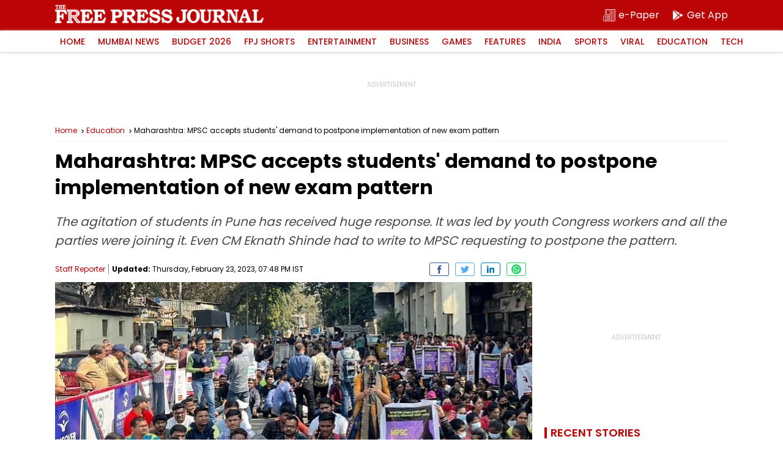

--- FILE ---
content_type: text/html; charset=utf-8
request_url: https://www.google.com/recaptcha/api2/aframe
body_size: 267
content:
<!DOCTYPE HTML><html><head><meta http-equiv="content-type" content="text/html; charset=UTF-8"></head><body><script nonce="cZ9FrT4BtuJcUmnVRZi6Nw">/** Anti-fraud and anti-abuse applications only. See google.com/recaptcha */ try{var clients={'sodar':'https://pagead2.googlesyndication.com/pagead/sodar?'};window.addEventListener("message",function(a){try{if(a.source===window.parent){var b=JSON.parse(a.data);var c=clients[b['id']];if(c){var d=document.createElement('img');d.src=c+b['params']+'&rc='+(localStorage.getItem("rc::a")?sessionStorage.getItem("rc::b"):"");window.document.body.appendChild(d);sessionStorage.setItem("rc::e",parseInt(sessionStorage.getItem("rc::e")||0)+1);localStorage.setItem("rc::h",'1769229455447');}}}catch(b){}});window.parent.postMessage("_grecaptcha_ready", "*");}catch(b){}</script></body></html>

--- FILE ---
content_type: application/javascript; charset=utf-8
request_url: https://fundingchoicesmessages.google.com/f/AGSKWxUiFnTFPp3t83qo8qC_czvdDKQdpWhmPWTV9LZSEkykB4UdZDDLyC_vadF3U0S_MBE9jU0ZvAlslgGuF4o5gh-XEa7sRQ5ZoW912pGATgD_9HNi-F7iz7SIvPhZJM71M26O3FPOp1H1MuCsZe5ZQUj8m9nize_3JhUoYDyLgaU2MHEvJvxtRGdqCYKt/_/netseerads._ads.js./img.ads./buyad./adlinks.
body_size: -1288
content:
window['b92ca7b4-98be-4b34-a797-f28effdcfb55'] = true;